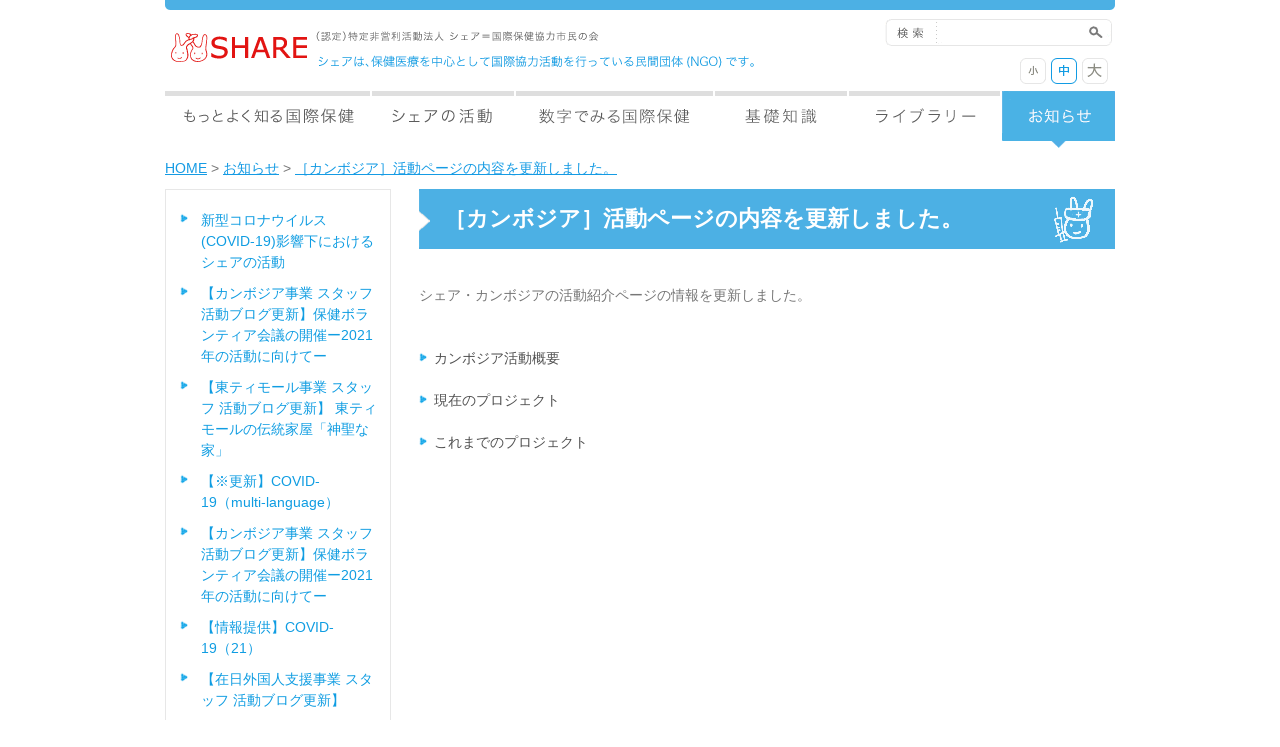

--- FILE ---
content_type: text/html
request_url: https://share.or.jp/health/news/20120427_2.html
body_size: 14261
content:
<?xml version="1.0" encoding="UTF-8"?>
<!DOCTYPE html PUBLIC "-//W3C//DTD XHTML 1.0 Transitional//EN" "http://www.w3.org/TR/xhtml1/DTD/xhtml1-transitional.dtd">
<html xmlns="http://www.w3.org/1999/xhtml" xml:lang="ja" lang="ja" prefix="og: http://ogp.me/ns#">
<head>
<meta http-equiv="Content-Type" content="text/html; charset=utf-8" />
<meta http-equiv="Content-Style-Type" content="text/css" />
<meta http-equiv="Content-Script-Type" content="text/javascript" />
<link rel="shortcut icon" href="http://share.or.jp/img/common/favicon.png" />
<meta property="og:type" content="article" />
<meta property="og:description" content="シェアは、1983年に設立された保健医療を中心として国際協力活動を行っている民間団体(NGO)です。タイ、カンボジア、東ティモール、そして日本国内で“いのちを守る人”を育てる支援をしています。"/>
<meta property="og:site_name" content="“いのちを守る人”を育てるNGO シェア＝国際保健協力市民の会" />
<meta property="og:image" content="http://share.or.jp/img/common/ogp2.png" />

<meta name="description" content="シェアは、1983年に設立された保健医療を中心として国際協力活動を行っている民間団体(NGO)です。タイ、カンボジア、東ティモール、そして日本国内で“いのちを守る人”を育てる支援をしています。">
<meta name="keywords" content="シェア=国際保健協力市民の会,NGO,国際協力,国際保健,エイズ,寄付,募金,社会貢献,医療,ボランティア,インフォグラフィック">
<title>

［カンボジア］活動ページの内容を更新しました。｜もっとよく知る国際保健｜保健医療NGO　シェア＝国際保健協力市民の会
</title>
<link rel="stylesheet" type="text/css" href="/css/medium.css" id="fontSizeControl" />
<link rel="stylesheet" type="text/css" href="/css/import.css" media="all"/>
<script type="text/javascript" src="/js/jquery.js"></script>
<script type="text/javascript" src="/js/jquery.cookie.js"></script>
<script type="text/javascript" src="/js/jquery.corners.js"></script>
<script type="text/javascript" src="/js/fanction.js"></script>


</head>

<body id="health">
<div id="fb-root"></div>
<script>(function(d, s, id) {
  var js, fjs = d.getElementsByTagName(s)[0];
  if (d.getElementById(id)) return;
  js = d.createElement(s); js.id = id;
  js.src = "//connect.facebook.net/ja_JP/all.js#xfbml=1";
  fjs.parentNode.insertBefore(js, fjs);
}(document, 'script', 'facebook-jssdk'));</script>

<div id="wrapContainer">     <a name="TOP"></a>   
<!-- #wrapHeader -->
<div id="wrapHeader">

<!-- #headerContainer -->
<div id="headerContainer">
<h1 class="headerConLeft"><a href="/index.html">SHARE</a></h1>
<p class="headerConCenter">（認定）特定非営利活動法人 シェア＝国際保健協力市民の会 シェアは、保健医療を中心として国際協力活動を行っている民間団体(NGO)です。</p>
<div class="headerConRight">
<div id="search">
<form method="get" action="https://share.or.jp/cms_share/mt-search.cgi">
<input type="text" id="searchs" class="size_s" name="search" value="" />
<input type="hidden" name="IncludeBlogs" value="" />
<input type="hidden" name="IncludeBlogs" value="4" />
<input type="hidden" name="limit" value="20" />
<input type="image" value="検索" class="searchBtn" src="/img/common/icon-search.gif" />
</form>

</div>
<div id="headerNaviCon">
<ul>
<li id="btnTextS"><a href="javascript:fontSize('small');">小</a></li>
<li id="btnTextM"><a href="javascript:fontSize('medium');">中</a></li>
<li id="btnTextL"><a href="javascript:fontSize('large');">大</a></li>
</ul>
</div>
</div>
</div>
<!-- /#headerContainer -->

</div>
<!-- /#wrapHeader -->

<!-- #globalMenu -->            
<div id="globalMenu">
<ul>
<li id="gMenuHealth01"><a href="https://share.or.jp/health/">もっとよく知る国際保健</a></li>
<li id="gMenuHealth02"><a href="https://share.or.jp/health/act/">シェアの活動</a></li>
<li id="gMenuHealth03"><a href="https://share.or.jp/health/number/">数字で見る国際保健</a></li>
<li id="gMenuHealth04"><a href="https://share.or.jp/health/knowledge/">基礎知識</a></li>
<li id="gMenuHealth06"><a href="https://share.or.jp/health/library/">ライブラリー</a></li>
<li id="gMenuHealth05_here"><a href="https://share.or.jp/health/news/">お知らせ</a></li>
</ul>
</div>
<!-- /#globalMenu -->

<div id="wrapBody">
<div id="contentsContainer">

<p id="pankuzu">

<a href="https://share.or.jp/health/">HOME</a>
&gt;
<a href="https://share.or.jp/health/news/">お知らせ</a>
&gt;
<a href="https://share.or.jp/health/news/20120427_2.html">［カンボジア］活動ページの内容を更新しました。</a>

</p>

<div id="contentsBody" class="clearfix">

<!-- LEFTカラム -->
<div id="leftColumn">

<!-- /#breadClumb -->

<ul id="leftSubMenu">


<li><a href="https://share.or.jp/health/act/covid-19_1/covid-19.html">新型コロナウイルス(COVID-19)影響下におけるシェアの活動</a></li>

<li><a href="https://share.or.jp/health/news/blogact_cb20210312.html">【カンボジア事業 スタッフ 活動ブログ更新】保健ボランティア会議の開催ー2021年の活動に向けてー</a></li>

<li><a href="https://share.or.jp/health/news/blogact_tl20210303.html">【東ティモール事業 スタッフ 活動ブログ更新】 東ティモールの伝統家屋「神聖な家」</a></li>

<li><a href="https://share.or.jp/health/knowledge/covid-19multi-language.html">【※更新】COVID-19（multi-language）</a></li>

<li><a href="https://share.or.jp/health/news/blogact_cb20210216.html">【カンボジア事業 スタッフ 活動ブログ更新】保健ボランティア会議の開催ー2021年の活動に向けてー</a></li>

<li><a href="https://share.or.jp/health/news/news_covid-19_21.html">【情報提供】COVID-19（21）</a></li>

<li><a href="https://share.or.jp/health/news/blogact_jp20210127.html">【在日外国人支援事業 スタッフ 活動ブログ更新】</a></li>

<li><a href="https://share.or.jp/health/news/blogact_tl20210108.html">【東ティモール事業 スタッフ 活動ブログ更新】予防接種の歌も練習！保健ボランティア学習会を実施しました</a></li>

<li><a href="https://share.or.jp/health/news/blogact_tl20201230.html">【東ティモール事業 スタッフ 活動ブログ更新】駐在員に聞く、東ティモールオンライン報告会を開催しました！】</a></li>

<li><a href="https://share.or.jp/health/news/blogact_jp20201225.html">【在日外国人支援事業 スタッフ 活動ブログ更新】女性普及員の活躍の場　リモート妊婦訪問、本格的に再始動！</a></li>













</ul>
<!-- /#breadClumb -->

<!-- BTN AREA -->
<div class="menuBtnArea">
<dl class="menuBtnAreaShare">
<dt><img src="/img/health/menu-left01.jpg" alt="わたしも国際協力" width="224" height="144" /></dt>
<dd>
<ul>
<li id="leftMenu02"><a href="/share/donate/">寄付</a></li>
<li id="leftMenu04"><a href="/share/join/">シェアに参加する</a></li>
<li id="leftMenu01"><a href="/share/join/sns/">メールマガジンに参加する</a></li>
<li id="leftMenu03"><a href="/inquiry/">資料請求</a></li>
</ul>
</dd>
</dl>
<!-- /.menuBtnAreaShare -->
</div>
<!-- /BTN AREA -->

<div class="imageBox01">
<a target="_blank" href="http://blog.livedoor.jp/share_jp/"><img src="/img/common/bunner01.jpg" alt="スタッフ日記 現場の声を毎日配信" width="224" height="92" /></a>
</div>
<!-- /.imageBox01 -->



<div class="menuBtnArea">
<div class="menuBtnAreaIn">
<ul>
<li id="leftMenuShare"><a href="/share/">シェアとは</a></li>
<li id="leftMenuOpinion"><a href="/opinion_advocacy/">Opinion&amp;Advocacy</a></li>
<li id="leftMenuShop"><a href="https://share.base.ec/">ネットショップ</a></li>
</ul>
</div>
<ul>
<li class="leftMenu01"><a href="/inquiry/"><img src="/img/common/btn_contactBlue.gif" alt="お問い合わせ" width="226" height="92" /></a></li>
</ul>


</div>
<!-- /BTN AREA -->

<div class="fb-like" data-href="http://share.or.jp/" data-send="true" data-layout="button_count" data-width="230" data-show-faces="true"></div>

</div>
<!-- LEFTカラム end -->

<div id="rightColumn">
<div id="pageTitleArea">
<h3 class="titleCon">［カンボジア］活動ページの内容を更新しました。</h3>
</div>
<div class="textBox">
<br /> シェア・カンボジアの活動紹介ページの情報を更新しました。<br /><br />&nbsp;<br />

<a href="http://share.or.jp/health/act/cambodia/" class="arrow">カンボジア活動概要</a><br />
<a href="http://share.or.jp/health/act/cambodia/project_now/" class="arrow">現在のプロジェクト</a>
<br />
<a href="http://share.or.jp/health/act/cambodia/project_past/" class="arrow">これまでのプロジェクト</a>

</div>
<div  style="float:right;padding:15px 0;" class="fb-like" data-href="https://share.or.jp/health/news/20120427_2.html" data-send="true" data-layout="button_count" data-width="230" data-show-faces="true"></div>
</div>
<div id="contentsFooter">
<div id="pageTop">
<a href="#TOP">PAGE TOP</a>
</div>
</div>
</div>
</div>

<dl class="footerBunnreArea">
<dt>寄付・募金：シェアは認定NPOです。皆様からの寄付は控除の対象となります。</dt>
<dd>
<ul>
<li class="footerBunner01">
<p><a href="https://share.or.jp/share/donate/"><img  width="124" height="38" alt="" src="/img/common/footer-bunner01.jpg"></a></p>
<p>保健医療支援をお願いします</p>
</li>
<li class="footerBunner01">
<p><a href="https://share.or.jp/share/donate/relay/"><img  width="124" height="38"  alt="" src="/img/common/footer-bunner02.jpg"></a></p>
<p>継続した支援が必要です</p>
</li>
<li class="footerBunner03">
<p><a target="_blank" href="https://share.or.jp/share/join/volunteer/send.html"><img width="124" height="38"  alt="" src="/img/common/footer-bunner04.jpg"></a></p>
<p>皆で集めて寄付！</p>
</li>

<li class="footerBunner03">
<p><a target="_blank" href="https://share.or.jp/share/donate/variety/index.html#huruhon"><img width="124" height="38"  alt="" src="/img/common/footer-bunner03.jpg"></a></p>
<p>古本が寄付になる！</p>
</li>


</ul>

</dd>
</dl>

<!-- #wrapFooter -->
<div id="wrapFooter">
<div id="footerContainer">
<div id="footerConBody">
<div class="footerBox">
<ul id="breadList">
<li id="siteLogo"><a href="/index.html">SHARE</a></li>

<li><a href="https://share.or.jp/health/">HOME</a></li>

<li><a href="https://share.or.jp/health/news/">お知らせ</a></li>

<li><a href="https://share.or.jp/health/news/20120427_2.html">［カンボジア］活動ページの内容を更新しました。</a></li>

</ul>
</div>
<!-- /.footerBox -->



<div class="footerLinkBox">

<div class="companyInfo">
<p><strong>（認定）特定非営利活動法人<br />シェア＝国際保健協力市民の会</strong></p>
<p class="textBox03">〒110-0015東京都台東区東上野1-20-6 丸幸ビル5F<br />TEL 03-5807-7581/FAX 03-3837-2151<br></p>
<div id="fb-root"></div>
<script>(function(d, s, id) {
  var js, fjs = d.getElementsByTagName(s)[0];
  if (d.getElementById(id)) return;
  js = d.createElement(s); js.id = id;
  js.src = "//connect.facebook.net/ja_JP/all.js#xfbml=1";
  fjs.parentNode.insertBefore(js, fjs);
}(document, 'script', 'facebook-jssdk'));</script>
<div class="fb-like-box" data-href="http://www.facebook.com/share.or.jp" data-width="292" data-height="250" data-show-faces="true" data-stream="false" data-header="false"></div>

</div>
<!-- /.companyInfo" -->
<ul class="footerLinkArea01">
<li class="pagetitle"><a href="/share/">シェアとは</a></li>
<li><a href="/share/org/">団体情報</a></li>
<li><a href="/share/join/">参加する</a></li>
<li><a href="/share/donate/">支援する</a></li>
<li><a href="/share/csr/">企業・団体のみなさま</a></li>
<li><a href="/share/staff/">人材募集</a></li>
<li><a href="/share/news/">お知らせ</a></li>
<li><a href="/share/press/">プレスルーム</a></li>
<li><a href="http://blog.livedoor.jp/share_jp/">NGOスタッフ日記</a></li>
</ul>
<ul class="footerLinkArea02">
<li class="pagetitle"><a href="/health/">もっとよく知る国際保健</a></li>
<li><a href="/health/act/">シェアの活動</a></li>
<li><a href="/health/number/">数字でみる国際保健</a></li>
<li><a href="/health/knowledge/">基礎知識</a></li>
<li><a href="/health/news/">お知らせ</a></li>
</ul>


<ul class="footerLinkArea04">
<li class="pagetitle"><a href="/opinion_advocacy/">Opinion &amp; Advocasy</a></li>
<li><a href="/opinion_advocacy/insistence/">シェアが主張すること</a></li>
<li><a href="/opinion_advocacy/approval/">シェアが賛同すること</a></li>
<li><a href="/opinion_advocacy/think/">私たちが考えていること</a></li>
<li><a href="/opinion_advocacy/news/">お知らせ</a></li>
</ul>


<ul class="footerLinkArea03">
<li class="pagetitle"><a href="https://share.base.ec/" target="blank">ネットショップ</a></li>
<li><a href="https://share.base.ec/categories/1005440" target="blank">書籍</a></li>
<li><a href="https://share.base.ec/categories/1005441" target="blank">教材DVD</a></li>
<li><a href="https://share.base.ec/categories/1005442" target="blank">オリジナルグッズ</a></li>
</ul>

</div>
<!-- /.footerLinkBox -->

<div class="footerLinkBox02">
<ul>
<li><a href="/inquiry/">お問い合わせ</a></li>
<li><a href="/privacy/">プライバシーポリシー</a></li>
<li><a href="/sitemap/">サイトマップ</a></li>
</ul>

</div>

</div>
<!-- /.footerConBody -->



</div>
</div>
<!--/#wrapFooter -->

<div id="copyright">
<p class="copyright">COPYRIGHT &copy; SHARE ALL RIGHTS RESERVED.</p>
</div>

</div>
<!-- /#wrapContainer -->
<script type="text/javascript">

  var _gaq = _gaq || [];
  _gaq.push(['_setAccount', 'UA-18012433-1']);
  _gaq.push(['_trackPageview']);

  (function() {
    var ga = document.createElement('script'); ga.type = 'text/javascript'; ga.async = true;
    ga.src = ('https:' == document.location.protocol ? 'https://ssl' : 'http://www') + '.google-analytics.com/ga.js';
    var s = document.getElementsByTagName('script')[0]; s.parentNode.insertBefore(ga, s);
  })();

</script>
</body>
</html>



--- FILE ---
content_type: text/css
request_url: https://share.or.jp/css/medium.css
body_size: 6177
content:
@charset "UTF-8";
/* ===================================================================
CSS information

 file name  :medium.css
 style info :ベースフォント
=================================================================== */

/*- - - - - - - - - - - - - - - - - - - */ 
/* body
/*- - - - - - - - - - - - - - - - - - - */
body {
	margin:0px 0px 0px 0px;
	padding:0px 0px 0px 0px;
	color:#777777;
	font-size:85%;
	text-align:center;
	line-height:1.6em;
	font-family: "MS PGothic","Osaka",Arial,sans-serif;
}


/*- - - - - - - - - - - - - - - - - - - */ 
/* font-size-switcher
/*- - - - - - - - - - - - - - - - - - - */

#share #btnTextS a {
	font-size:1px;
	text-indent:-9999px;
	overflow:hidden;
	display:block;
	width:26px;
	height:26px;
	margin:0px 0px 0px 130px;
	background:url(../img/share/icon-textS.gif) no-repeat;
}

#share #btnTextM a {
	font-size:1px;
	text-indent:-9999px;
	overflow:hidden;
	display:block;
	width:26px;
	height:26px;
	background:url(../img/share/icon-textM.gif) no-repeat;
	background-position:0px -44px;
}

#share #btnTextL a {
	font-size:1px;
	text-indent:-9999px;
	overflow:hidden;
	display:block;
	width:26px;
	height:26px;
	background:url(../img/share/icon-textL.gif) no-repeat;
}

#share #btnTextS a:hover, #share #btnTextM a:hover, #share #btnTextL a:hover
{ background-position:0px -44px;}


#share #btnTextS_here a {
	font-size:1px;
	text-indent:-9999px;
	overflow:hidden;
	display:block;
	width:26px;
	height:26px;
	margin:0px 0px 0px 130px;
	background:url(../img/share/icon-textS.gif) no-repeat;
	background-position:0px -44px;
}

#share #btnTextM_here a {
	font-size:1px;
	text-indent:-9999px;
	overflow:hidden;
	display:block;
	width:26px;
	height:26px;
	background:url(../img/share/icon-textM.gif) no-repeat;
	background-position:0px -44px;
}

#share #btnTextL_here a {
	font-size:1px;
	text-indent:-9999px;
	overflow:hidden;
	display:block;
	width:26px;
	height:26px;
	background:url(../img/share/icon-textL.gif) no-repeat;
	background-position:0px -44px;
}

#health #btnTextS a {
	font-size:1px;
	text-indent:-9999px;
	overflow:hidden;
	display:block;
	width:26px;
	height:26px;
	margin:0px 0px 0px 130px;
	background:url(../img/health/icon-textS.gif) no-repeat;
}

#health #btnTextM a {
	font-size:1px;
	text-indent:-9999px;
	overflow:hidden;
	display:block;
	width:26px;
	height:26px;
	background:url(../img/health/icon-textM.gif) no-repeat;
	background-position:0px -44px;
}

#health #btnTextL a {
	font-size:1px;
	text-indent:-9999px;
	overflow:hidden;
	display:block;
	width:26px;
	height:26px;
	background:url(../img/health/icon-textL.gif) no-repeat;
}

#health #btnTextS a:hover, #health #btnTextM a:hover, #health #btnTextL a:hover
{ background-position:0px -44px;}


#health #btnTextS_here a {
	font-size:1px;
	text-indent:-9999px;
	overflow:hidden;
	display:block;
	width:26px;
	height:26px;
	margin:0px 0px 0px 130px;
	background:url(../img/health/icon-textS.gif) no-repeat;
	background-position:0px -44px;
}

#health #btnTextM_here a {
	font-size:1px;
	text-indent:-9999px;
	overflow:hidden;
	display:block;
	width:26px;
	height:26px;
	background:url(../img/health/icon-textM.gif) no-repeat;
	background-position:0px -44px;
}

#health #btnTextL_here a {
	font-size:1px;
	text-indent:-9999px;
	overflow:hidden;
	display:block;
	width:26px;
	height:26px;
	background:url(../img/health/icon-textL.gif) no-repeat;
	background-position:0px -44px;
}

#opinion #btnTextS a {
	font-size:1px;
	text-indent:-9999px;
	overflow:hidden;
	display:block;
	width:26px;
	height:26px;
	margin:0px 0px 0px 130px;
	background:url(../img/opinion/icon-textS.gif) no-repeat;
}

#opinion #btnTextM a {
	font-size:1px;
	text-indent:-9999px;
	overflow:hidden;
	display:block;
	width:26px;
	height:26px;
	background:url(../img/opinion/icon-textM.gif) no-repeat;
	background-position:0px -44px;
}

#opinion #btnTextL a {
	font-size:1px;
	text-indent:-9999px;
	overflow:hidden;
	display:block;
	width:26px;
	height:26px;
	background:url(../img/opinion/icon-textL.gif) no-repeat;
}

#opinion #btnTextS a:hover, #opinion #btnTextM a:hover, #opinion #btnTextL a:hover
{ background-position:0px -44px;}


#opinion #btnTextS_here a {
	font-size:1px;
	text-indent:-9999px;
	overflow:hidden;
	display:block;
	width:26px;
	height:26px;
	margin:0px 0px 0px 130px;
	background:url(../img/opinion/icon-textS.gif) no-repeat;
	background-position:0px -44px;
}

#opinion #btnTextM_here a {
	font-size:1px;
	text-indent:-9999px;
	overflow:hidden;
	display:block;
	width:26px;
	height:26px;
	background:url(../img/opinion/icon-textM.gif) no-repeat;
	background-position:0px -44px;
}

#opinion #btnTextL_here a {
	font-size:1px;
	text-indent:-9999px;
	overflow:hidden;
	display:block;
	width:26px;
	height:26px;
	background:url(../img/opinion/icon-textL.gif) no-repeat;
	background-position:0px -44px;
}

/* --------------------------- */

#english #btnTextS a {
	font-size:1px;
	text-indent:-9999px;
	overflow:hidden;
	display:block;
	width:26px;
	height:26px;
	margin:0px 0px 0px 130px;
	background:url(../img/english/icon-textS.gif) no-repeat;
}

#english #btnTextM a {
	font-size:1px;
	text-indent:-9999px;
	overflow:hidden;
	display:block;
	width:26px;
	height:26px;
	background:url(../img/english/icon-textM.gif) no-repeat;
	background-position:0px -44px;
}

#english #btnTextL a {
	font-size:1px;
	text-indent:-9999px;
	overflow:hidden;
	display:block;
	width:26px;
	height:26px;
	background:url(../img/english/icon-textL.gif) no-repeat;
}

#english #btnTextS a:hover, #english #btnTextM a:hover, #english #btnTextL a:hover
{ background-position:0px -44px;}


#english #btnTextS_here a {
	font-size:1px;
	text-indent:-9999px;
	overflow:hidden;
	display:block;
	width:26px;
	height:26px;
	margin:0px 0px 0px 130px;
	background:url(../img/english/icon-textS.gif) no-repeat;
	background-position:0px -44px;
}

#english #btnTextM_here a {
	font-size:1px;
	text-indent:-9999px;
	overflow:hidden;
	display:block;
	width:26px;
	height:26px;
	background:url(../img/english/icon-textM.gif) no-repeat;
	background-position:0px -44px;
}

#english #btnTextL_here a {
	font-size:1px;
	text-indent:-9999px;
	overflow:hidden;
	display:block;
	width:26px;
	height:26px;
	background:url(../img/english/icon-textL.gif) no-repeat;
	background-position:0px -44px;
}


/* --------------------------- */

--- FILE ---
content_type: text/css
request_url: https://share.or.jp/css/footer.css
body_size: 11884
content:
@charset "UTF-8";


#wrapFooter {
	height:auto;
	margin:0px;
	padding:0px;
	clear: both;
	background-image: url(../img/common/footer_bg.gif);
	background-repeat: no-repeat;
	background-position: left top;
}

#footerContainer {
	margin:0px;
	clear: both;
	background-image: url(../img/common/footer_footer.gif);
	background-repeat: no-repeat;
	background-position: left bottom;
	padding-top: 10px;
	padding-left: 0px;
	padding-right: 0px;
	padding-bottom: 13px;
	text-align: left;
}

#footerConHeader {
	height:18px;
	margin:0px 0px 0px 0px;
	background:url(../img/common/footer_header.gif) no-repeat;
}

#footerConBody {
	height:auto;
	margin:0px 0px 0px 0px;
}

#contentsFooter {
	clear:both;
}

#footerConFooter {
	height:18px;
	margin:0px 0px 0px 0px;
	background:url(../img/common/footer_footer.gif) no-repeat;
}

#footerConFooterShare {
	height:18px;
	margin:0px 0px 20px 0px;
	background:url(../img/common/footer_footer.gif) no-repeat;
}

#footerConFooter {
	height:18px;
	margin:0px 0px 0px 0px;
	background:url(../img/common/footer_footer.gif) no-repeat;
}

#copyright {
	height:44px;
	text-align:center;
	clear: both;
	padding:10px 0 0 0;
}
#copyright p {
	line-height:44px;
	display:block;
}
#index #copyright p,
#share #copyright p,
#english #copyright p {
	color:#e41b11;
}
#health #copyright p {
	background:url(../img/common/bg-copyright_health.gif) no-repeat;
	color:#129be3;
	margin: 0;
}
#opinion #copyright p {
	background:url(../img/common/bg-copyright_opinion.gif) no-repeat;
	color:#89c01d;
	margin: 0;
}
#shop #copyright p {
	background:url(../img/common/bg-copyright_shop.gif) no-repeat;
	color:#ea8500;
}







/* --------------------------- */



#pageTop {
	clear: both;
	margin-top: 20px;
	margin-right: 0px;
	margin-bottom: 20px;
	margin-left: 0px;
	float: right;
	padding-top: 0px;
	padding-right: 0px;
	padding-bottom: 0px;
	padding-left: 15px;
}
#pageTop a {
	text-decoration:none;
	padding:0px 0px 0px 15px;
}
#pageTop a:hover {
	text-decoration:underline;
	padding:0px 0px 0px 15px;
}

#share #pageTop a,
#english #pageTop a {
	color:#E31611;
	background:url(../img/common/icon-pagetop02.gif) no-repeat left;
}

#share #pageTop a:hover {
	color:#E31611;
	background:url(../img/common/icon-pagetop02.gif) no-repeat left;
}


#shop #pageTop a {
	color:#EC8600;
	background:url(../img/common/icon-pagetop01.gif) no-repeat left;
}

#shop #pageTop a:hover {
	color:#EC8600;
	background:url(../img/common/icon-pagetop01.gif) no-repeat left;
}



#health #pageTop a {
	color:#109DE2;
	background:url(../img/common/icon-pagetop03.gif) no-repeat left;
}

#health #pageTop a:hover {
	color:#109DE2;
	background:url(../img/common/icon-pagetop03.gif) no-repeat left;
}

#opinion #pageTop a {
	color:#89C01A;
	background:url(../img/common/icon-pagetop04.gif) no-repeat left;
}

#opinion #pageTop a:hover {
	color:#89C01A;
	background:url(../img/common/icon-pagetop04.gif) no-repeat left;
}

#system #pageTop a {
	color:#E31611;
	background:url(../img/common/icon-pagetop02.gif) no-repeat left;
}

#system #pageTop a:hover {
	color:#E31611;
	background:url(../img/common/icon-pagetop02.gif) no-repeat left;
}


/*- - - - - - - - - - - - - - - - - - - */ 
/* FOOTER
/*- - - - - - - - - - - - - - - - - - - */

.footerBox {
	margin:0px;
	font-size:85%;
	clear: both;
	height: 35px;
	padding-top: 5px;
	padding-right: 0px;
	padding-bottom: 0px;
	padding-left: 30px;
}
.footerBox #breadList {
	list-style-type: none;
	padding:0;
	margin:10px 0 0 0;
}
.footerBox #breadList li#siteLogo {
	display:block;
	width: 120px;
	height: 30px;
	line-height: 30px;
	margin: 0px;
	padding: 0px;
	float: left;
}
.footerBox #breadList li {
	line-height:30px;
	background-image: url(../img/common/breadarrow.gif);
	background-repeat: no-repeat;
	background-position: left top;
	margin: 0px;
	float: left;
	padding-top: 0px;
	padding-right: 0px;
	padding-bottom: 0px;
	padding-left: 20px;
}
.footerBox #breadList li#siteLogo a {
	display:block;
	background-image:url(../img/common/footer_logo.gif);
	background-repeat: no-repeat;
	background-position: left center;
	width: 120px;
	height: 30px;
	line-height: 30px;
	margin: 0px;
	padding: 0px;
	text-indent: -9999px;
}

#index .footerBox #breadList li a,#share .footerBox #breadList li a {
	color:#E11313;
	text-decoration:underline;
}

#index .footerBox #breadList li a:hover,#share .footerBox #breadList li a:hover {
	color:#E11313;
	text-decoration:none;
}
#health .footerBox #breadList li a {
	color:#109DE2;
	text-decoration:underline;
}

#health .footerBox #breadList li a:hover {
	color:#109DE2;
	text-decoration:none;
}
#shop .footerBox #breadList li a {
	color:#EC8600;
	text-decoration:underline;
}

#shop .footerBox #breadList li a:hover {
	color:#EC8600;
	text-decoration:none;
}
#opinion .footerBox #breadList li a {
	color:#89C01A;
	text-decoration:underline;
}

#opinion .footerBox #breadList li a:hover {
	color:#89C01A;
	text-decoration:none;
}


.footerLinkBox02 {
	margin:0px;
	font-size:85%;
	clear: both;
	height: 15px;
	padding-top: 15px;
	padding-right: 0px;
	padding-bottom: 0px;
	padding-left: 0px;
	background-image: url(../img/common/line02.gif);
	background-repeat: no-repeat;
	background-position: left top;
}
.footerLinkBox02 ul {
	list-style:none;
	margin:0;
	padding-top: 0;
	padding-right: 20px;
	padding-bottom: 0;
	padding-left: 0;
}
.footerLinkBox02 ul li {
	float:right;
	padding:0 0 0 15px;
}

.footerLinkBox {
	margin:0px;
	font-size:93%;
	clear: both;
	padding-top: 30px;
	padding-right: 5px;
	padding-bottom: 0px;
	padding-left: 30px;
	background-image: url(../img/common/line02.gif);
	background-repeat: no-repeat;
	background-position: 0px 10px;
}

ul.footerLinkArea01 {
	width:150px;
	float:left;
	margin:0px 0px 10px 0px;
	padding:0;
	display: block;
}

ul.footerLinkArea02 {
	width:150px;
	float:left;
	margin:0px 0px 10px 0px;
	padding:0;
	display: block;
}

ul.footerLinkArea03 {
	width:150px;
	float:left;
	margin:0px 0px 10px 0px;
	padding:0;
	display: block;
}

ul.footerLinkArea04 {
	width:150px;
	float:left;
	margin:0px 0px 10px 0px;
	padding:0;
	display: block;
}

.footerLinkArea01 li.pagetitle {
	background-image:url(../img/common/arrow_footer_share.gif);
	background-repeat: no-repeat;
	background-position: left center;
	margin-top: 0px;
	margin-right: 0px;
	margin-bottom: 10px;
	margin-left: 0px;
	padding-top: 0px;
	padding-right: 0px;
	padding-bottom: 0px;
	padding-left: 10px;
	list-style-type: none;
}
.footerLinkArea02 li.pagetitle {
	background-image:url(../img/common/arrow_footer_health.gif);
	background-repeat: no-repeat;
	background-position: left center;
	margin-top: 0px;
	margin-right: 0px;
	margin-bottom: 10px;
	margin-left: 0px;
	padding-top: 0px;
	padding-right: 0px;
	padding-bottom: 0px;
	padding-left: 10px;
	list-style-type: none;
}
.footerLinkArea03 li.pagetitle {
	background-image:url(../img/common/arrow_footer_shop.gif);
	background-repeat: no-repeat;
	background-position: left center;
	margin-top: 0px;
	margin-right: 0px;
	margin-bottom: 10px;
	margin-left: 0px;
	padding-top: 0px;
	padding-right: 0px;
	padding-bottom: 0px;
	padding-left: 10px;
	list-style-type: none;
}
.footerLinkArea04 li.pagetitle {
	background-image:url(../img/common/arrow_footer_opinion.gif);
	background-repeat: no-repeat;
	background-position: left center;
	margin-top: 0px;
	margin-right: 0px;
	margin-bottom: 10px;
	margin-left: 0px;
	padding-top: 0px;
	padding-right: 0px;
	padding-bottom: 0px;
	padding-left: 10px;
	list-style-type: none;
}

.footerLinkArea01 li, .footerLinkArea02 li, .footerLinkArea03 li, .footerLinkArea04 li {
	padding:0;
	margin:0;
	display:block;
	background-repeat: no-repeat;
	background-position: left center;
	margin: 0px;
	padding-right: 0px;
	padding-bottom: 5px;
	padding-left: 10px;
	list-style-type: none;
}

.footerLinkArea01 li{
	background-image:url(../img/common/cube_footer_share.gif);
}
.footerLinkArea02 li {
	background-image:url(../img/common/cube_footer_health.gif);
}
.footerLinkArea03 li {
	background-image:url(../img/common/cube_footer_shop.gif);
}
.footerLinkArea04 li {
	background-image:url(../img/common/cube_footer_opinion.gif);
}



#index .footerLinkBox a,
#share .footerLinkBox a,
#shop .footerLinkBox a,
#health .footerLinkBox a,
#opinion .footerLinkBox a,
#system .footerLinkBox a,
#english .footerLinkBox a {
	color:#8E8E8E;
	text-decoration:none;
}
#index .footerLinkBox02 a,
#share .footerLinkBox02 a,
#shop .footerLinkBox02 a,
#health .footerLinkBox02 a,
#opinion .footerLinkBox02 a,
#system .footerLinkBox02 a,
#english .footerLinkBox02 a {
	color:#8E8E8E;
	text-decoration:none;
	background-image: url(../img/common/arrow_footer_base.gif);
	background-repeat: no-repeat;
	background-position: left 3px;
	padding-left: 15px;
	display: block;
}

#index .footerLinkBox a:hover,
#index .footerLinkBox02 a:hover,
#share .footerLinkBox a:hover,
#share .footerLinkBox02 a:hover,
#shop .footerLinkBox a:hover,
#shop .footerLinkBox02 a:hover,
#health .footerLinkBox a:hover,
#health .footerLinkBox02 a:hover,
#opinion .footerLinkBox a:hover,
#opinion .footerLinkBox02 a:hover,
#system .footerLinkBox a:hover,
#system .footerLinkBox02 a:hover,
#english .footerLinkBox a:hover,
#senglish .footerLinkBox02 a:hover {
	color:#8E8E8E!Important;
	text-decoration:underline!Important;
}

#index .footerLinkBox a:visited,
#index .footerLinkBox02 a:visited,
#share .footerLinkBox a:visited,
#share .footerLinkBox02 a:visited,
#shop .footerLinkBox a:visited,
#shop .footerLinkBox02 a:visited,
#health .footerLinkBox a:visited,
#health .footerLinkBox02 a:visited,
#opinion .footerLinkBox a:visited,
#opinion .footerLinkBox02 a:visited,
#system .footerLinkBox a:visited,
#system .footerLinkBox02 a:visited,
#english .footerLinkBox a:visited,
#english .footerLinkBox02 a:visited {
	color:#777777;
	text-decoration:none;
}

.companyInfo{
	width:310px;
	float:left;
	line-height:1.5em;
}
#index .companyInfo,
#share .companyInfo,
#english .companyInfo {
	color:#F15654;
}
#health .companyInfo {
	color:#119CE1;
}
#shop .companyInfo {
	color:#EB8600;
}
#opinion .companyInfo {
	color:#89C01C;
}

.footerBoxShare a {
	color:#E31611;
	text-decoration:underline;
}

.footerBoxShare a:hover {
	color:#E31611;
	text-decoration:none;
}

.footerBoxShare a:visited {
	color:#F08984;
	text-decoration:underline;
}

.footerBoxAct a {
	color:#159BE4;
	text-decoration:underline;
}

.footerBoxAct a:hover {
	color:#159BE4;
	text-decoration:none;
}

.footerBoxAct a:visited {
	color:#8ACEF1;
	text-decoration:underline;
}

.footerBoxOpinion a {
	color:#8CBF1A;
	text-decoration:underline;
}

.footerBoxOpinion a:hover {
	color:#8CBF1A;
	text-decoration:none;
}

.footerBoxOpinion a:visited {
	color:#A8D151;
	text-decoration:underline;
}




.footerBunnreArea {
	font-size:80%;
	display: block;
	clear: both;
	padding: 15px 20px 0;
	_margin: 0 0 15px;
	background-image: url(../img/common/footer-bunnerbg.gif);
	background-repeat: no-repeat;
	background-position: left top;
	height: 149px;
}

.footerBunnreArea dt {
	float:left;
	height: 115px;
	width: 204px;
	background-repeat: no-repeat;
	background-position: left top;
	text-indent: -9999px;
	margin-right: 5px;
}
#share .footerBunnreArea dt{
	background-image:url(../img/common/footer-image_share.gif);
}
#health .footerBunnreArea dt{
	background-image:url(../img/common/footer-image_health.gif);
}
#opinion .footerBunnreArea dt{
	background-image:url(../img/common/footer-image_opinion.gif);
}
#shop .footerBunnreArea dt{
	background-image:url(../img/common/footer-image_shop.gif);
}
#english .footerBunnreArea dt{
	background-image:url(../img/english/footer-image_english.gif);
}


.footerBunnreArea dd {
	float:left;
    padding: 25px 0 0 0;	
	height: 90px;
}

.footerBunnreArea ul {
	margin:0;
	padding:0;
	list-style:none;
}

.footerBunnreArea li {
	float:left;
	display:block;
	color:#8e8e8e;
	padding:0;
}

.footerBunner01,
.footerBunner02,
.footerBunner03 {
	width:160px;
	text-align:center;
	margin:0px 0px 0px 15px;
}
.footerBunner04 {
	width:160px;
	text-align:center;
	margin:0px 0px 0px 0px;
}


--- FILE ---
content_type: text/css
request_url: https://share.or.jp/css/shop.css
body_size: 7599
content:
@charset "UTF-8";
/* ===================================================================
CSS information

 file name  :shop.css
 style info :各コンテンツ用
=================================================================== */



/*- - - - - - - - - - - - - - - - - - - */ 
/* SHOP
/*- - - - - - - - - - - - - - - - - - - */

.shopTextBox01 {
	margin:0 17px 45px 20px;
	line-height:1.5em;
	font-size:108%;
}



.shopBox01Body {
	margin:0px 0px 0px 0px;
	padding:10px 28px 0px 28px;
	background:url(../img/shop/shopBox_body.gif) repeat-y;
}

.shopBox01Footer {
	height:30px;
	margin:0px 0px 0px 0px;
	padding:0px 0px 0px 0px;
	background:url(../img/shop/shopBox_footer.gif) no-repeat;
}

.shopBoxBody {
	margin:0px;
	width: 696px;
	padding: 0px;
}

.bunnerArea {
	margin-top: 0px;
	margin-right: 0px;
	margin-bottom: 20px;
	margin-left: 0px;
}

.bunnerAreaLeft {
	float:left;
	width:338px;
	margin:0px 0px 0px 0px;
}

.bunnerAreaRight {
	float:right;
	width:338px;
	margin:0px 0px 0px 0px;
}
.contentsBox .block dl dt a {
	border: 1px solid #e6e6e6;
	display: block;
}
.contentsBox .block dl dt a:hover {
	border: 1px solid #EB8500;
	display: block;
}


/* PRODUCTS
/*- - - - - - - - - - - - - - - - - - - */

.shopResultBox {
	margin:5px 0px 0px 0px;
	padding:8px 10px 8px 10px;
	border:1px solid #E8E8E8;
}

.shopResultBoxLeft {
	float:left;
	width:300px;
}

.shopResultBoxRight {
	float:right;
	width:100px;
}

.listBox01 {
	margin:0px 0px 20px 0px;
}

.tableProductsList, .tableProductsDetail {
	margin:0px 28px 0px 19px;
}

*html .tableProductsList {
	font-size:100%;
}

*html .tableProductsDetail {
	font-size:100%;
}

.tableProductsList th {
	padding:30px 0px 0px 0px;
	vertical-align:top;
	text-align:center;
	width:124px;
}

.tableProductsList td {
	padding:30px 0px 0px 18px;
	vertical-align:top;
	line-height:1.7em;
}

.tableProductsList02 {
	width:100%;
	margin:10px 0px 0px 0px;
}

.tableProductsList02 td {
	padding:0px 0px 0px 0px;
	vertical-align:top;
}

.tableProductsDetail th {
	padding:30px 0px 0px 0px;
	vertical-align:top;
	text-align:center;
	width:124px;
}

.tableProductsDetail td {
	padding:30px 0px 0px 40px;
	vertical-align:top;
	line-height:2em;
}

.tableProductsDetailIn {
	margin:10px 0px 0px 30px;
}

*html .tableProductsDetailIn {
	font-size:100%;
}

.tableProductsDetailIn th {
	width:95px;
	font-weight:300;
	vertical-align:top;
	text-align:left;
	padding:5px 5px 5px 5px;
}

.tableProductsDetailIn td {
	vertical-align:top;
	padding:5px 5px 5px 5px;
}


.tableProductsDetailIn02 {
	width:100%;
	margin:20px 0px 0px 0px;
}

.tableProductsDetailIn02 td {
	padding:0px 0px 0px 0px;
	vertical-align:top;
}

.productsTextBox01 {
	margin:0px 20px 0px 20px;
	line-height:2em;
}


.productsTextBox01 img {
	vertical-align:middle;
}

#shop .contentsBox .block dl {
	float: left;
	width: 305px;
	margin-right: 20px;
}
#shop .contentsBox .block {
	padding-top: 10px;
	padding-right: 10px;
	padding-bottom: 10px;
	padding-left: 30px;
}
#shop .contentsBox .block dl dt {
	float: left;
	margin-right: 10px;
}
#shop .contentsBox .block dl dd {
	float: left;
	text-align: left;
	width: 193px;
}
#shop .contentsBox .block dl dd a strong {
	margin-bottom: 10px;
	display: block;
}


/*- - - - - - - - - - - - - - - - - - - */
/* LEFT COLUMN
/*- - - - - - - - - - - - - - - - - - - */

.login {
	background-image:url(../img/shop/title_login.gif);
	background-repeat: no-repeat;
	background-position: left top;
	text-indent: -9999px;
	height: 27px;
	width: 200px;
}
.search {
	background-image:url(../img/shop/title_productsSearch.gif);
	background-repeat: no-repeat;
	background-position: left top;
	text-indent: -9999px;
	height: 19px;
	width: 200px;
}
.category {
	background-image:url(../img/shop/title_productsCategory.gif);
	background-repeat: no-repeat;
	background-position: left top;
	text-indent: -9999px;
	margin-bottom: 15px;
	height: 19px;
	width: 200px;
}


.cart {
	background-image:url(../img/shop/title_cart.gif);
	background-repeat: no-repeat;
	background-position: left top;
	text-indent: -9999px;
	height: 27px;
	margin-bottom: 10px;
	width: 200px;
}





#shop #leftColumn .shopMenuLbox p {
	padding-top: 15px;
	padding-bottom: 5px;
}

/*- - - - - - - - - - - - - - - - - - - */

#shop .listBox01 .goodsDetailList {
	background-image: url(../img/common/line01.gif);
	background-repeat: repeat-x;
	background-position: left bottom;
	display: block;
	padding: 20px 0 20px;
	width: 696px;
}
#shop .listBox01 dl dt {
	float: left;
	margin-right: 20px;
	display: block;
	width: 120px;
	height: 120px;
}
#shop .listBox01 dl dd {
	float: right;
	display: block;
	width: 515px;
	margin: 5px 0 10px;
}
dl dd .status_icon {
	margin: 0px;
	padding: 0px;
}
dl dd .status_icon li {
	margin-right: 5px;
	display: inline;
	list-style-type: none;
}
.detailBtn a {
	display: block;
	height: 19px;
	width: 97px;
	margin-top: 10px;
	margin-bottom: 10px;
}
#shop .cartBtn {
	width: 87px;
	margin-left: 20px;
	float: right;
}
.cartBtn a {
	display: block;
	height: 19px;
	width: 87px;
}
.cartBox {
	clear: both;
	display: inline;
}
.cartBox .price {
	float: left;
	color: #F00;
}
.cartBox .select {
	display: block;
	float: right;
}
.cartBox .cartAreaR {
	float: right;
}



#shop .detailBox dl dt {
	float: left;
	margin-right: 20px;
	display: block;
	width: 230px;
	height: 230px;
	background-color:#FFF;
}
#shop .detailBox dl dt a {
	display: block;
	border: 1px solid #E6E6E6;
}
#shop .detailBox dl dt a:hover {
	display: block;
	border: 1px solid #EB8500;
}
#shop .detailBox dl dt a img {
	margin: auto;
	display: block;
}
#shop .detailBox dl dd {
	float: right;
	display: block;
	width: 420px;
	margin: 5px 0 10px;
}
dl dd .status_icon {
	margin: 0px;
	padding: 0px;
}
dl dd .status_icon li {
	margin-right: 5px;
	display: inline;
	list-style-type: none;
}
.detailBtn a {
	display: block;
	height: 19px;
	width: 97px;
	margin-top: 10px;
	margin-bottom: 10px;
}


.recommendBox {
	clear:both;
	overflow:auto;
	padding:10px 0;
	width:696px;
}
.recommendBoxL {
	float:left;
	padding:10px 0;
	width:335px;
}
.recommendBoxR {
	float:right;
	padding:10px 0;
	width:335px;
}	

a.thumb {
	display: block;
	border: 1px solid #E6E6E6;
	float:left;
	margin:0 10px 0 0;
	width: 120px;
	height: 120px;
}
a.thumb:hover {
	display: block;
	border: 1px solid #EB8500;
}

a.thumb img {
	display: block;
	float:left;
	margin: auto;
}
.recommendBox .price {
	color: #F00;
	padding: 5px 0;
}
.recommendBox p.recTxt {
	font-size: 77%;
}

/**+html #shop .newsBox dd {
	margin:0 ;
}*/
.price {
	color: #F00;
}






.btnLogin {
	margin:20px 0px 0px 20px;
}

.btnSearch {
	margin:15px 0px 0px 20px;
}

.lineBox01 {
	padding:15px 0px 15px 0px;
}

.lineBox02 {
	clear: both;
	padding-top: 5px;
	padding-right: 0px;
	padding-bottom: 15px;
	padding-left: 0px;
}

.categoryBox ul {
	list-style-image:url(../img/common/arrow_shop.gif);
	padding-left: 10px;
	margin: 0px;
	width: 150px;
	padding-top: 0px;
	padding-right: 0px;
	padding-bottom: 0px;
}

*html .categoryBox ul {
	margin:0px 0px 0px 15px;
}

*+html .categoryBox ul {
	margin:0px 0px 0px 15px;
}

.categoryBox li {
	margin:0px 0px 15px 0px;
}
#shop .categoryBox li a {
	text-decoration: none;
	color: #525252;
}
#shop .categoryBox li a:hover {
	color: #EB8500;
}

.categoryBox a, .itiranBox a, .itiranBox02 a{
	color:#525252;
	text-decoration:none;
}

.categoryBox a:hover, .itiranBox a:hover, .itiranBox02 a:hover {
	color:#525252;
	text-decoration:underline;
}

.categoryBox a:visited, .itiranBox a:visited, .itiranBox02 a:visited {
	color:#8E8E8E;
	text-decoration:none;
}

.itiranBox ul {
	margin:0px 0px 0px 55px;
	list-style-image:url(../img/common/arrow_base.gif);
}

*+html .itiranBox ul {
	margin:0px 0px 0px 90px;
}

.itiranBox li {
	margin:5px 0px 15px 0px;
}



--- FILE ---
content_type: text/css
request_url: https://share.or.jp/css/opinion.css
body_size: 4488
content:
@charset "UTF-8";
/* ===================================================================
CSS information

 file name  :opinion.css
 style info :各コンテンツ用
=================================================================== */


/*- - - - - - - - - - - - - - - - - - - */ 
/* OPINION
/*- - - - - - - - - - - - - - - - - - - */

#btnTextGreenS a {
	font-size:1px;
	text-indent:-9999px;
	overflow:hidden;
	display:block;
	width:26px;
	height:26px;
	margin:0px 0px 0px 130px;
	background:url(../img/opinion/icon-textS.gif) no-repeat;
}

#btnTexGreenM a {
	font-size:1px;
	text-indent:-9999px;
	overflow:hidden;
	display:block;
	width:26px;
	height:26px;
	background:url(../img/opinion/icon-textM.gif) no-repeat;
}

#btnTextGreenL a {
	font-size:1px;
	text-indent:-9999px;
	overflow:hidden;
	display:block;
	width:26px;
	height:26px;
	background:url(../img/opinion/icon-textL.gif) no-repeat;
}

#btnTextGreenS a:hover, #btnTextGreenM a:hover, #btnTextGreenL a:hover
{ background-position:0px -44px;}


#btnTextGreenS_here a {
	font-size:1px;
	text-indent:-9999px;
	overflow:hidden;
	display:block;
	width:26px;
	height:26px;
	margin:0px 0px 0px 130px;
	background:url(../img/opinion/icon-textS.gif) no-repeat;
	background-position:0px -44px;
}

#btnTextGreenM_here a {
	font-size:1px;
	text-indent:-9999px;
	overflow:hidden;
	display:block;
	width:26px;
	height:26px;
	background:url(../img/opinion/icon-textM.gif) no-repeat;
	background-position:0px -44px;
}

#btnTextGreenL_here a {
	font-size:1px;
	text-indent:-9999px;
	overflow:hidden;
	display:block;
	width:26px;
	height:26px;
	background:url(../img/opinion/icon-textL.gif) no-repeat;
	background-position:0px -44px;
}

/* --------------------------- */

.titleConOpinion {
	height:34px;
	color:#8CC01E;
	font-size:146.5%;
	margin:0px 0px 0px 0px;
	padding:20px 20px 0px 20px;
	background:url(../img/opinion/bg-title.gif) no-repeat;
}

#opinion #pageTitleArea {
	background-color: #a2d534;
	margin: 0 0 15px;
}

#opinion #pageTitleArea .titleCon {
	color:#FFF;
	font-size:165%;
	line-height:1.8em;
	padding: 10px 70px 10px 25px;
	background-image: url(../img/opinion/title-h3bg.gif);
	background-repeat: no-repeat;
	background-position: left center;
	display: block;
	margin: 0px;
}


*html .titleConOpinion {
	height:54px;
}

.itiranBoxOpinion {
	text-align:right;
}

.itiranBoxOpinion a {
	padding:0px 0px 0px 15px;
	background:url(../img/common/arrow_opinion.gif) no-repeat left;
	color:#525252;
	text-decoration:none;
}

.itiranBoxOpinion a:hover {
	color:#525252;
	text-decoration:underline;
}

.newsAreaOpinion {
	height:auto;
	margin:10px 0px 0px 0px;
	padding:0px 0px 10px 0px;
	line-height:1.7em;
	background:url(../img/shop/newsLine.gif) no-repeat center bottom;
}

.newsAreaOpinion dt {
	clear:both;
	float:left;
	width:100px;
	color:#777777;
	font-weight:bold;
	display:block;
	margin:0px 0px 0px 0px;
	padding:0px 0px 0px 15px;
	background:url(../img/common/arrow_opinion.gif) no-repeat left;
}

.newsAreaOpinion dd {
	clear:both;
	float:right;
	width:500px;
	display:block;
	margin:-23px 0px 0px 0px;
	padding:0px 0px 0px 0px;
}

*+html .newsAreaOpinion dd {
	margin:0px 0px 0px 0px;
}

.newsAreaOpinion a {
	color:#8CC01D;
	text-decoration:underline;
}

.newsAreaHealth a:hover {
	color:#8CC01D;
	text-decoration:none;
}

.newsAreaHealth a:visited {
	color:#A8CF52;
	text-decoration:underline;
}

.titleConOpinion02 {
	height:36px;
	color:#FFFFFF;
	font-size:146.5%;
	margin:10px 0px 0px 0px;
	padding:20px 20px 0px 20px;
	background:url(../img/insistence/bg-title.gif) no-repeat;
}

*html .titleConOpinion02 {
	height:56px;
}

#breadClumbOpinion {
	margin:10px 0px 10px 0px;
	padding:20px 10px 20px 35px;
	border:1px solid #E7E7E7;
}

#breadClumbOpinion li {
	margin-bottom:10px;
	list-style:url(../img/common/arrow_opinion.gif);
}

#breadClumbOpinion a {
	color:#525252;
	text-decoration:none;
}

#breadClumbOpinion a:hover {
	color:#525252;
	text-decoration:underline;
}

#breadClumbOpiniont a:visited {
	color:#8E8E8E;
	text-decoration:none;
}

.titleConInsistence {
	height:28px;
	font-size:138.5%;
	color:#8BC01A;
	margin:0px 0px 10px 0px;
	padding:20px 0px 0px 40px;
	background:url(../img/insistence/icon-hata.gif) no-repeat top left;
}

.textBoxOpinion {
	margin:0px 0px 20px 0px;
}

.textBoxOpinion dt {
	font-weight:bold;
	margin:30px 0px 15px 0px;
}

.textBoxOpinion dd {
	line-height:1.5em;
	margin:0px 0px 0px 10px;
}


.opinionTextBox a {
	color:#89C01A;
	text-decoration:underline;
}

.opinionTextBox a:hover {
	color:#89C01A;
	text-decoration:none;
}
.opinionTextBox a:visited {
	color:#AAD056;
	text-decoration:underline;
}


--- FILE ---
content_type: application/javascript
request_url: https://share.or.jp/js/fanction.js
body_size: 1884
content:
/*--角マル関連--*/

         $(function(){
            /* 例1：シンプルな角丸 */
            $('.rounded').corners();
            /* 例2：角の大きさを指定 */
            $('.rounded2').corners("30px 10px");
         });

/*--フォント関連--*/

dirPath="";

fsize=$.cookie('fsize');//cookieのfsizeを取得

//fsizeがnullじゃなかったら、#fontSizeControl（css）のhref属性を置き換え
if(fsize != null) {
$(function(){
$("#fontSizeControl").attr({href:dirPath+$.cookie('fsize')});
});
}

function fontSize(size){

cssPath="/css/"+size+".css";
cssurl=dirPath+cssPath;

$('#fontSizeControl').attr({href:cssurl});
$.cookie('fsize',cssPath,{expires:30,path:'/'});//fsizeにcssurlをセットして、30日間保存

}

function cookieControl(){

lang=document.form1.language.value;
size=document.form1.font_size.value;
timer=document.form1.exp_date.value;

cssPath="/css/"+size+".css";
cssurl=dirPath+cssPath;

$.cookie('fsize',cssPath,{expires:timer,path:'/'});//fsizeにcssurlをセットして、timer日間保存
$.cookie('language',lang,{expires:timer,path:'/'});//languageにlangをセットして、timer日間保存

$('#fontSizeControl').attr({href:cssurl});
window.opener.location.reload();

alert(lang);
alert(size);
alert(timer);
alert(cssurl);
alert(document.cookie);
}

function cookieReset(lang,size,timer){

cssPath="/css/"+size+".css";
cssurl=dirPath+cssPath;

$.cookie('fsize',cssPath,{expires:timer,path:'/'});//fsizeにcssurlをセットして、timer日間保存
$.cookie('language',lang,{expires:timer,path:'/'});//fsizeにcssurlをセットして、timer日間保存

$('#fontSizeControl').attr({href:cssurl});
window.opener.location.reload();

alert(lang);
alert(size);
alert(timer);
alert(document.cookie);
}

/*--左カラムメニュー--*/
/*--
$(document).ready(function(){
$('.dir04,.dir05').hide();
  $('#leftSubMenu').hover(function(){
    $('.dir04,.dir05').show('slow');
  },
  function () {
    $('.dir04,.dir05').hide('slow');
  }
);
});
--*/
